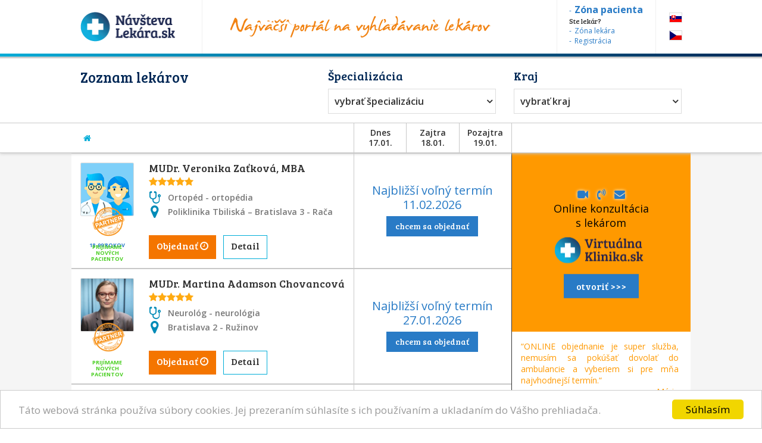

--- FILE ---
content_type: text/html; charset=utf-8
request_url: https://www.navstevalekara.sk/lekari.html
body_size: 11146
content:
<!DOCTYPE html>

<html id="theme-module" lang="sk-SK" dir="ltr" prefix="og: http://ogp.me/ns#">
<head>
	<meta charset="utf-8">
	
	<title>Zoznam lekárov | </title>
	<meta name="keywords" content=", lekarka, doktorka, ambulancia, objednavanie, objednavky" />
	<meta name="description" content="Objednajte sa ONLINE! Zoznam lekárov  na portáli NávštevaLekára.sk" />
	<meta name="copyright" content="PROFILAND s.r.o." />
	<meta name="author" content="NávštevaLekára.sk" />
	<meta name="web_author" content="MaKiLe.net" />
	<meta name="generator" content="MKL.CMS" />
	<meta name="robots" content="index,follow">

			<meta property="og:title" content="Zoznam lekárov | ">
		<meta property="og:site_name" content="NávštevaLekára.sk">
		<meta property="og:url" content="https://www.navstevalekara.sk/lekari.html">
		<meta property="og:description" content="Objednajte sa ONLINE! Zoznam lekárov  na portáli NávštevaLekára.sk">
		<meta property="og:image" content="https://www.navstevalekara.sk/page/img/og-logo.png">
		<meta property="og:type" content="website">
	
	<meta name="viewport" content="width=device-width,initial-scale=1,maximum-scale=1,user-scalable=no" />
		<link rel="shortcut icon" href="/page/favicon/favicon.ico" />
	<link rel="apple-touch-icon" sizes="180x180" href="/page/favicon/apple-touch-icon.png">
	<link rel="icon" type="image/png" sizes="32x32" href="/page/favicon/favicon-32x32.png">
	<link rel="icon" type="image/png" sizes="16x16" href="/page/favicon/favicon-16x16.png">
	<link rel="manifest" href="/page/favicon/site.webmanifest">
	<link rel="mask-icon" href="/page/favicon/safari-pinned-tab.svg" color="#5bbad5">
	<meta name="apple-mobile-web-app-title" content="NavstevaLakara.sk">
	<meta name="application-name" content="NavstevaLakara.sk">
	<meta name="msapplication-TileColor" content="#ffffff">
	<meta name="theme-color" content="#ffffff">

	<link rel="stylesheet" type="text/css" href="/page/themes/style.css.php?theme=module&s=210602">
	<link rel="stylesheet" type="text/css" href="/page/themes/print.css?s=210602" media="print">
	<link rel="canonical" href="https://www.navstevalekara.sk/lekari.html">
	
	<script type="text/javascript">
		var URL_ROOT = "";
		var AC_FL_RunContent = 0;
	</script>
	<script type="text/javascript" src="/mkl-cms/js/mkl.tools.js?s=210602"></script>
	<script type="text/javascript" src="/page/js/jquery.js"></script>
	<script type="text/javascript" src="/page/js/selectize.js"></script>
	<!-- <script type="text/javascript" src="/page/js/swfobject.js"></script> -->
	<script type="text/javascript" src="/page/js/jquery.page.js"></script>
	<script type="text/javascript" src="/page/js/jquery.fancybox.js"></script>
	<script type="text/javascript" src="/page/js/page.js?s=210602"></script>
	<script type="text/javascript" src="/page/modules/forms/script.js"></script>
	<script type="text/javascript" src="/page/modules/ratings/script.js"></script>
	<script type="text/javascript" src="/page/modules/search/script.js"></script>
<script type="text/javascript">
		
	</script>
	<!-- Begin Cookie Consent plugin by Silktide - http://silktide.com/cookieconsent -->
	<script type="text/javascript">
		window.cookieconsent_options = {"message":"Táto webová stránka používa súbory cookies. Jej prezeraním súhlasíte s ich používaním a ukladaním do Vášho prehliadača.","dismiss":"Súhlasím","learnMore":"","link":null,"theme":"light-bottom"};
	</script>
	<script type="text/javascript" src="//cdnjs.cloudflare.com/ajax/libs/cookieconsent2/1.0.9/cookieconsent.min.js"></script>
	<!-- End Cookie Consent plugin -->

	<script data-ad-client="ca-pub-2273116890012021" async src="https://pagead2.googlesyndication.com/pagead/js/adsbygoogle.js"></script>
	<!-- Global site tag (gtag.js) - Google Ads: 974628372 -->
	<script async src="https://www.googletagmanager.com/gtag/js?id=AW-974628372"></script>
	<script data-cookie-consent="targeting">
		window.dataLayer = window.dataLayer || [];
		function gtag(){dataLayer.push(arguments);}
		gtag('js', new Date());
		gtag('config', 'AW-974628372');
	</script>
	<!-- Google Tag Manager -->
	<script data-cookie-consent="tracking">
		(function(w,d,s,l,i){
			w[l]=w[l]||[];
			w[l].push({'gtm.start':new Date().getTime(),event:'gtm.js'});
			var f=d.getElementsByTagName(s)[0],j=d.createElement(s),dl=l!='dataLayer'?'&l='+l:'';
			j.async=true;j.src='https://www.googletagmanager.com/gtm.js?id='+i+dl;f.parentNode.insertBefore(j,f);
		})(window,document,'script','dataLayer','GTM-5W8PPSB');
	</script>
	<!-- End Google Tag Manager -->

</head>
<body class="page-module module-doctors">
<div id="fb-root"></div>
<script>
	(function(d, s, id) {
		var js, fjs = d.getElementsByTagName(s)[0];
		if (d.getElementById(id)) return;
		js = d.createElement(s); js.id = id;
		js.src = "//connect.facebook.net/sk_SK/sdk.js#xfbml=1&version=v2.3&appId=505401166198675";
		fjs.parentNode.insertBefore(js, fjs);
	}(document, 'script', 'facebook-jssdk'));
</script>

<!-- Google Tag Manager (noscript) -->
<noscript><iframe src="https://www.googletagmanager.com/ns.html?id=GTM-5W8PPSB" height="0" width="0" style="display:none;visibility:hidden"></iframe></noscript>
<!-- End Google Tag Manager (noscript) -->

<aside id="banners-ptop"></aside>
<header>
	<div class="wrap">
		<a href="/" class="logo"><img src="/page/img/logo-header.png" title="NávštevaLekára.sk" alt="NávštevaLekára.sk" class="png" /></a>
		<img src="/page/img/img-header.png" class="top-portal" alt="Najväčší portál na vyhľadávanie lekárov">
		<aside class="zone">
			<a href="https://moja.navstevalekara.sk" target="_blank"><strong>Zóna pacienta</strong></a>
			Ste lekár?			<a href="https://lekar.navstevalekara.sk" target="_blank">Zóna lekára</a>
			<a href="/pre-lekarov/objednavanie-pacientov.html">Registrácia</a>
		</aside>
		<ul class="flags">			<li><a href="https://www.navstevalekara.sk" class="flag-icon flag-icon-background flag-icon-sk">SK</a></li>
			<li><a href="https://www.navstevalekare.cz" target="_blank" class="flag-icon flag-icon-background flag-icon-cz">CZ</a></li>
		</ul>
	</div>
</header>
	<aside class="header-filter-top">
		<div class="wrap filter-box">
						<h1>Zoznam lekárov</h1>
						<div class="align-right">
				<h2>Špecializácia</h2>
				<ul id="specialization" class="filter-spec css-dropdown">
		<li class="init"><a href="/lekari.html">vybrať špecializáciu</a></li>
		<li class="selected"><a href="/lekari.html">vybrať špecializáciu</a></li>
	<li class=""><a href="/lekari/akupunktura-s11011.html">Akupunktúra</a></li><li class=""><a href="/lekari/alergolog-imunolog-s11009.html">Alergológ - imunológ</a></li><li class=""><a href="/lekari/algeziologia-s11084.html">Algeziológia</a></li><li class=""><a href="/lekari/alternativna-medicina-s11012.html">Alternatívna medicína</a></li><li class=""><a href="/lekari/anesteziologia-a-resuscitacia-s11056.html">Anestéziológia a resuscitácia</a></li><li class=""><a href="/lekari/cievna-ambulancia-angiologia-s11075.html">Cievna ambulancia - angiológia</a></li><li class=""><a href="/lekari/ct-pocitacova-tomografia-s11082.html">CT - Počítačová tomografia</a></li><li class=""><a href="/lekari/dentalna-hygiena-s11072.html">Dentálna hygiena</a></li><li class=""><a href="/lekari/diabetolog-diabetologia-s11010.html">Diabetológ - diabetológia</a></li><li class=""><a href="/lekari/endokrinolog-s11059.html">Endokrinológ</a></li><li class=""><a href="/lekari/gastroenterolog-gastroenterologia-s11054.html">Gastroenterológ - gastroenterológia</a></li><li class=""><a href="/lekari/genetika-klinicky-genetik-s11069.html">Genetika - klinický genetik</a></li><li class=""><a href="/lekari/geriater-geriatria-s11062.html">Geriater - geriatria</a></li><li class=""><a href="/lekari/gynekolog-gynekologia-s11003.html">Gynekológ - gynekológia</a></li><li class=""><a href="/lekari/hematolog-a-transfuziolog-s11055.html">Hematológ a Transfuziológ</a></li><li class=""><a href="/lekari/hepatolog-hepatologia-s11088.html">Hepatológ - Hepatológia</a></li><li class=""><a href="/lekari/homeopat-homeopatia-s11019.html">Homeopat - homeopatia</a></li><li class=""><a href="/lekari/chirurg-chirurgia-s11014.html">Chirurg - chirurgia</a></li><li class=""><a href="/lekari/infektologia-cestovna-medicina-ockovanie-s11060.html">Infektológia, cestovná medicína, očkovanie</a></li><li class=""><a href="/lekari/interna-ambulancia-internista-s11022.html">Interná ambulancia, internista</a></li><li class=""><a href="/lekari/kardiolog-kardiologia-s11053.html">Kardiológ - kardiológia</a></li><li class=""><a href="/lekari/klinicka-farmakologia-s11071.html">Klinická farmakológia</a></li><li class=""><a href="/lekari/kozny-lekar-dermatovenerolog-dermatolog-s11006.html">Kožný lekár, dermatovenerológ, dermatológ</a></li><li class=""><a href="/lekari/logoped-logopedia-s11045.html">Logopéd, Logopédia</a></li><li class=""><a href="/lekari/mamografia-s11076.html">Mamografia</a></li><li class=""><a href="/lekari/nefrolog-nefrologia-s11074.html">Nefrológ - nefrológia</a></li><li class=""><a href="/lekari/neurochirurg-s11066.html">Neurochirurg</a></li><li class=""><a href="/lekari/neurolog-neurologia-s11016.html">Neurológ - neurológia</a></li><li class=""><a href="/lekari/ocny-lekar-oftalmologia-s11005.html">Očný lekár - oftalmológia</a></li><li class=""><a href="/lekari/onkolog-onkologia-s11058.html">Onkológ - onkológia</a></li><li class=""><a href="/lekari/orl-usne-nosne-krcne-s11007.html">ORL - ušné, nosné, krčné</a></li><li class=""><a href="/lekari/ortoped-ortopedia-s11015.html">Ortopéd - ortopédia</a></li><li class=""><a href="/lekari/pediatria-s11077.html">Pediatria</a></li><li class=""><a href="/lekari/plasticka-chirurgia-s11064.html">Plastická chirurgia</a></li><li class=""><a href="/lekari/plucna-ambulancia-s11018.html">Pľúcna ambulancia</a></li><li class=""><a href="/lekari/pracovne-lekarstvo-s11078.html">Pracovné lekárstvo</a></li><li class=""><a href="/lekari/proktolog-proktologia-s11086.html">Proktológ - proktológia</a></li><li class=""><a href="/lekari/psychiater-psychiatria-s11017.html">Psychiater - psychiatria</a></li><li class=""><a href="/lekari/psycholog-s11008.html">Psychológ</a></li><li class=""><a href="/lekari/psycholog-dopravny-psycholog-s11073.html">Psychológ - Dopravný psychológ</a></li><li class=""><a href="/lekari/rehabilitacia-fyzioterapia-s11047.html">Rehabilitácia, Fyzioterapia</a></li><li class=""><a href="/lekari/reprodukcna-medicina-s11048.html">Reprodukčná medicína</a></li><li class=""><a href="/lekari/reumatolog-s11021.html">Reumatológ</a></li><li class=""><a href="/lekari/sexuolog-sexuologia-s11068.html">Sexuológ - sexuológia</a></li><li class=""><a href="/lekari/stomatochirurg-dentoalveolarna-chirurgia-s11070.html">Stomatochirurg - dentoalveolárna chirurgia</a></li><li class=""><a href="/lekari/stomatologia-zubna-ambulancia-zubar-s11004.html">Stomatológia - zubná ambulancia, zubár</a></li><li class=""><a href="/lekari/sportovy-lekar-telovychovny-lekar-s11081.html">Športový lekár - Telovýchovný lekár</a></li><li class=""><a href="/lekari/traumatolog-s11051.html">Traumatológ</a></li><li class=""><a href="/lekari/ultrazvuk-sonografia-rtg-s11065.html">Ultrazvuk, Sonografia, RTG</a></li><li class=""><a href="/lekari/urolog-urologia-s11020.html">Urológ - urológia</a></li><li class=""><a href="/lekari/vseobecny-lekar-pre-deti-a-dorast-pediater-s11002.html">Všeobecný lekár pre deti a dorast - Pediater</a></li><li class=""><a href="/lekari/vseobecny-lekar-pre-dospelych-s11001.html">Všeobecný lekár pre dospelých</a></li><li class=""><a href="/lekari/zubne-strojceky-celustny-ortoped-ortodontista-s11080.html">Zubné strojčeky - Čeľustný ortopéd, Ortodontista</a></li></ul>
				<select id="specialization" name="specialization" class="filter-spec"><option value="/lekari.html">vybrať špecializáciu</option><option value="/lekari/akupunktura-s11011.html">Akupunktúra</option><option value="/lekari/alergolog-imunolog-s11009.html">Alergológ - imunológ</option><option value="/lekari/algeziologia-s11084.html">Algeziológia</option><option value="/lekari/alternativna-medicina-s11012.html">Alternatívna medicína</option><option value="/lekari/anesteziologia-a-resuscitacia-s11056.html">Anestéziológia a resuscitácia</option><option value="/lekari/cievna-ambulancia-angiologia-s11075.html">Cievna ambulancia - angiológia</option><option value="/lekari/ct-pocitacova-tomografia-s11082.html">CT - Počítačová tomografia</option><option value="/lekari/dentalna-hygiena-s11072.html">Dentálna hygiena</option><option value="/lekari/diabetolog-diabetologia-s11010.html">Diabetológ - diabetológia</option><option value="/lekari/endokrinolog-s11059.html">Endokrinológ</option><option value="/lekari/gastroenterolog-gastroenterologia-s11054.html">Gastroenterológ - gastroenterológia</option><option value="/lekari/genetika-klinicky-genetik-s11069.html">Genetika - klinický genetik</option><option value="/lekari/geriater-geriatria-s11062.html">Geriater - geriatria</option><option value="/lekari/gynekolog-gynekologia-s11003.html">Gynekológ - gynekológia</option><option value="/lekari/hematolog-a-transfuziolog-s11055.html">Hematológ a Transfuziológ</option><option value="/lekari/hepatolog-hepatologia-s11088.html">Hepatológ - Hepatológia</option><option value="/lekari/homeopat-homeopatia-s11019.html">Homeopat - homeopatia</option><option value="/lekari/chirurg-chirurgia-s11014.html">Chirurg - chirurgia</option><option value="/lekari/infektologia-cestovna-medicina-ockovanie-s11060.html">Infektológia, cestovná medicína, očkovanie</option><option value="/lekari/interna-ambulancia-internista-s11022.html">Interná ambulancia, internista</option><option value="/lekari/kardiolog-kardiologia-s11053.html">Kardiológ - kardiológia</option><option value="/lekari/klinicka-farmakologia-s11071.html">Klinická farmakológia</option><option value="/lekari/kozny-lekar-dermatovenerolog-dermatolog-s11006.html">Kožný lekár, dermatovenerológ, dermatológ</option><option value="/lekari/logoped-logopedia-s11045.html">Logopéd, Logopédia</option><option value="/lekari/mamografia-s11076.html">Mamografia</option><option value="/lekari/nefrolog-nefrologia-s11074.html">Nefrológ - nefrológia</option><option value="/lekari/neurochirurg-s11066.html">Neurochirurg</option><option value="/lekari/neurolog-neurologia-s11016.html">Neurológ - neurológia</option><option value="/lekari/ocny-lekar-oftalmologia-s11005.html">Očný lekár - oftalmológia</option><option value="/lekari/onkolog-onkologia-s11058.html">Onkológ - onkológia</option><option value="/lekari/orl-usne-nosne-krcne-s11007.html">ORL - ušné, nosné, krčné</option><option value="/lekari/ortoped-ortopedia-s11015.html">Ortopéd - ortopédia</option><option value="/lekari/pediatria-s11077.html">Pediatria</option><option value="/lekari/plasticka-chirurgia-s11064.html">Plastická chirurgia</option><option value="/lekari/plucna-ambulancia-s11018.html">Pľúcna ambulancia</option><option value="/lekari/pracovne-lekarstvo-s11078.html">Pracovné lekárstvo</option><option value="/lekari/proktolog-proktologia-s11086.html">Proktológ - proktológia</option><option value="/lekari/psychiater-psychiatria-s11017.html">Psychiater - psychiatria</option><option value="/lekari/psycholog-s11008.html">Psychológ</option><option value="/lekari/psycholog-dopravny-psycholog-s11073.html">Psychológ - Dopravný psychológ</option><option value="/lekari/rehabilitacia-fyzioterapia-s11047.html">Rehabilitácia, Fyzioterapia</option><option value="/lekari/reprodukcna-medicina-s11048.html">Reprodukčná medicína</option><option value="/lekari/reumatolog-s11021.html">Reumatológ</option><option value="/lekari/sexuolog-sexuologia-s11068.html">Sexuológ - sexuológia</option><option value="/lekari/stomatochirurg-dentoalveolarna-chirurgia-s11070.html">Stomatochirurg - dentoalveolárna chirurgia</option><option value="/lekari/stomatologia-zubna-ambulancia-zubar-s11004.html">Stomatológia - zubná ambulancia, zubár</option><option value="/lekari/sportovy-lekar-telovychovny-lekar-s11081.html">Športový lekár - Telovýchovný lekár</option><option value="/lekari/traumatolog-s11051.html">Traumatológ</option><option value="/lekari/ultrazvuk-sonografia-rtg-s11065.html">Ultrazvuk, Sonografia, RTG</option><option value="/lekari/urolog-urologia-s11020.html">Urológ - urológia</option><option value="/lekari/vseobecny-lekar-pre-deti-a-dorast-pediater-s11002.html">Všeobecný lekár pre deti a dorast - Pediater</option><option value="/lekari/vseobecny-lekar-pre-dospelych-s11001.html">Všeobecný lekár pre dospelých</option><option value="/lekari/zubne-strojceky-celustny-ortoped-ortodontista-s11080.html">Zubné strojčeky - Čeľustný ortopéd, Ortodontista</option></select>
			</div>
			<div class="align-left">
				<h2>Kraj</h2>
				<ul id="location" class="filter-loc-sel css-dropdown">
		<li class="init"><a href="javascript:;">vybrať kraj</a></li>
		<li class="selected"><a href="/lekari.html">vybrať kraj</a></li>
	<li><a href="/lekari/bratislavsky-kraj-k300/bratislava-o500,501,502,503,504.html">Bratislava</a></li><li><a href="/lekari/kosicky-kraj-k307/kosice-o569,570,571,572.html">Košice</a></li><li><a href="/lekari/banskobystricky-kraj-k305.html">Banskobystrický kraj</a></li><li><a href="/lekari/bratislavsky-kraj-k300.html">Bratislavský kraj</a></li><li><a href="/lekari/kosicky-kraj-k307.html">Košický kraj</a></li><li><a href="/lekari/nitriansky-kraj-k302.html">Nitriansky kraj</a></li><li><a href="/lekari/presovsky-kraj-k306.html">Prešovský kraj</a></li><li><a href="/lekari/trenciansky-kraj-k303.html">Trenčiansky kraj</a></li><li><a href="/lekari/trnavsky-kraj-k301.html">Trnavský kraj</a></li><li><a href="/lekari/zilinsky-kraj-k304.html">Žilinský kraj</a></li></ul>
				<select id="location" name="location" class="filter-loc-sel"><option value="/lekari.html">vybrať kraj</option><option value="/lekari/bratislavsky-kraj-k300/bratislava-o500,501,502,503,504.html">Bratislava</option><option value="/lekari/kosicky-kraj-k307/kosice-o569,570,571,572.html">Košice</option><option value="/lekari/banskobystricky-kraj-k305.html">Banskobystrický kraj</option><option value="/lekari/bratislavsky-kraj-k300.html">Bratislavský kraj</option><option value="/lekari/kosicky-kraj-k307.html">Košický kraj</option><option value="/lekari/nitriansky-kraj-k302.html">Nitriansky kraj</option><option value="/lekari/presovsky-kraj-k306.html">Prešovský kraj</option><option value="/lekari/trenciansky-kraj-k303.html">Trenčiansky kraj</option><option value="/lekari/trnavsky-kraj-k301.html">Trnavský kraj</option><option value="/lekari/zilinsky-kraj-k304.html">Žilinský kraj</option></select>
			</div>
			<div class="clear" style="width:100%"><a href="https://www.virtualnaklinika.sk" target="_blank" id="VKbanner" class="VK4filter" rel="nofollow"><span>
					<i class="fa fa-video-camera"></i> &nbsp; <i class="fa fa-volume-control-phone "></i> &nbsp; <i class="fa fa-envelope"></i> &nbsp;
					Online konzultácia s&nbsp;lekárom<br>
					<img src="https://www.virtualnaklinika.sk/page/img/logo-header.png" alt="VirtuálnaKlinika.sk">
					<span class="button button-blue">otvoriť >>></span>
				</span></a></div>
		</div>
	</aside>
	<aside class="header-list-header">
		<div class="wrap">
						<ul class="active-category"><li><a href="/" title="Hlavná stránka"><i class="fa fa-home"></i></a></li></ul>
						<div class="calendar-days">
				<div class="day">Dnes<br>17.01.</div>
				<div class="day">Zajtra<br>18.01.</div>
				<div class="day">Pozajtra<br>19.01.</div>
			</div>
			<div class="list-order">
			</div>
		</div>
	</aside>
<section id="page">
	<div class="wrap">
		<div id="content"><div class="page-content doctors"><script type="text/javascript">
	function load_doctor_oh(id) {
		$("#did"+id+" .oh").html('načítavam termíny . . .');
		$.ajax({
			type: "POST",
			url: "/page/modules/doctors/order.php",
			data: "t=wl&dc="+id+"&w="+0,
			dataType: "html",
			cache: false,
			success: function(ret) {
				$("#did"+id+" .oh").html(ret);
			}
		});
	}
</script>
<div class="doctors-list">
	<div class="clear"><a href="https://www.virtualnaklinika.sk" target="_blank" id="VKbanner" class="VK4list"><span>
			<i class="fa fa-video-camera"></i> &nbsp; <i class="fa fa-volume-control-phone "></i> &nbsp; <i class="fa fa-envelope"></i> &nbsp;
			Online konzultácia s&nbsp;lekárom<br>
			<img src="https://www.virtualnaklinika.sk/page/img/logo-header.png" alt="VirtuálnaKlinika.sk">
			<span class="button button-blue">otvoriť >>></span>
		</span></a></div>
<article id="did29009" itemprop="Person" itemscope itemtype="http://schema.org/Person" class="item has-orders">
	<a href="/lekari/ortoped-ortopedia-s11015/bratislavsky-kraj-k300/bratislava-3-o502/raca-m1005/mudr-veronika-zatkova-mba-d29009.html" rel="nofollow" target="_blank"><img itemprop="image" src="/page/img/img-profile-list.png" alt="Obrázok : MUDr. Veronika Zaťková, MBA" class="image" width="90" height="90" border="0" /></a>
		<span class="for_age">18-99 rokov</span><span class="np">PRIJÍMAME NOVÝCH PACIENTOV</span>	<h3 itemprop="name"><a href="/lekari/ortoped-ortopedia-s11015/bratislavsky-kraj-k300/bratislava-3-o502/raca-m1005/mudr-veronika-zatkova-mba-d29009.html" itemprop="url" target="_blank">MUDr. Veronika Zaťková, MBA</a></h3>
	<div class="rating-box"><i class="fa fa-star"></i><i class="fa fa-star"></i><i class="fa fa-star"></i><i class="fa fa-star"></i><i class="fa fa-star"></i><span class="count"> / 29</span></div>	<div class="specialization"><i class="fa fa-stethoscope"></i> Ortopéd - ortopédia</div>
	<div itemprop="address" class="address"><i class="fa fa-map-marker"></i> <span itemprop="addressLocality" style="font-size:14px">Poliklinika Tbiliská &ndash; Bratislava 3 - Rača</span></div>
	
	<a href="/lekari/ortoped-ortopedia-s11015/bratislavsky-kraj-k300/bratislava-3-o502/raca-m1005/mudr-veronika-zatkova-mba-d29009.html#order" rel="nofollow" class="button button-orange">Objednať <i class="fa fa-clock-o"></i></a> &nbsp;		<a href="/lekari/ortoped-ortopedia-s11015/bratislavsky-kraj-k300/bratislava-3-o502/raca-m1005/mudr-veronika-zatkova-mba-d29009.html" target="_blank" rel="nofollow" class="button">Detail</a>	<div class="rubber"></div>			<div class="oh"><div class="order-allowed">Môžete sa<br>objednať on-line</div></div>
	</article><script>
		$(document).ready(function(){
			setTimeout( function() {
				load_doctor_oh(29009);
			} , 0 );
		});
	</script><div class="separator"></div><article id="did28742" itemprop="Person" itemscope itemtype="http://schema.org/Person" class="item has-orders">
	<a href="/lekari/neurolog-neurologia-s11016/bratislavsky-kraj-k300/bratislava-2-o501/ruzinov-m1002/mudr-martina-adamson-chovancova-d28742.html" rel="nofollow" target="_blank"><img itemprop="image" src="preview/708def98856c6b7d486b446a5d547ade047cb004.jpg?w=200&amp;h=200" alt="Obrázok : MUDr. Martina Adamson Chovancová" class="image" width="90" height="90" border="0" /></a>
		<span class="np">PRIJÍMAME NOVÝCH PACIENTOV</span>	<h3 itemprop="name"><a href="/lekari/neurolog-neurologia-s11016/bratislavsky-kraj-k300/bratislava-2-o501/ruzinov-m1002/mudr-martina-adamson-chovancova-d28742.html" itemprop="url" target="_blank">MUDr. Martina Adamson Chovancová</a></h3>
	<div class="rating-box"><i class="fa fa-star"></i><i class="fa fa-star"></i><i class="fa fa-star"></i><i class="fa fa-star"></i><i class="fa fa-star"></i><span class="count"> / 48</span></div>	<div class="specialization"><i class="fa fa-stethoscope"></i> Neurológ - neurológia</div>
	<div itemprop="address" class="address"><i class="fa fa-map-marker"></i> <span itemprop="addressLocality" style="font-size:14px">Bratislava 2 - Ružinov</span></div>
	
	<a href="/lekari/neurolog-neurologia-s11016/bratislavsky-kraj-k300/bratislava-2-o501/ruzinov-m1002/mudr-martina-adamson-chovancova-d28742.html#order" rel="nofollow" class="button button-orange">Objednať <i class="fa fa-clock-o"></i></a> &nbsp;		<a href="/lekari/neurolog-neurologia-s11016/bratislavsky-kraj-k300/bratislava-2-o501/ruzinov-m1002/mudr-martina-adamson-chovancova-d28742.html" target="_blank" rel="nofollow" class="button">Detail</a>	<div class="rubber"></div>			<div class="oh"><div class="order-allowed">Môžete sa<br>objednať on-line</div></div>
	</article><script>
		$(document).ready(function(){
			setTimeout( function() {
				load_doctor_oh(28742);
			} , 200 );
		});
	</script><div class="separator"></div><article id="did29105" itemprop="Person" itemscope itemtype="http://schema.org/Person" class="item has-orders">
	<a href="/lekari/kozny-lekar-dermatovenerolog-dermatolog-s11006/bratislavsky-kraj-k300/bratislava-1-o500/stare-mesto-m1000/mudr-lucia-pastyrikova-detska-kozna-ambulancia-7-18-rokov-d29105.html" rel="nofollow" target="_blank"><img itemprop="image" src="/page/img/img-profile-list.png" alt="Obrázok : MUDr. Lucia Pastyriková - Detská kožná ambulancia 7-18 rokov" class="image" width="90" height="90" border="0" /></a>
		<span class="for_age">7-18 rokov</span><span class="np">PRIJÍMAME NOVÝCH PACIENTOV</span>	<h3 itemprop="name"><a href="/lekari/kozny-lekar-dermatovenerolog-dermatolog-s11006/bratislavsky-kraj-k300/bratislava-1-o500/stare-mesto-m1000/mudr-lucia-pastyrikova-detska-kozna-ambulancia-7-18-rokov-d29105.html" itemprop="url" target="_blank">MUDr. Lucia Pastyriková - Detská kožná ambulancia 7-18 rokov</a></h3>
	<div class="rating-box"><i class="fa fa-star"></i><i class="fa fa-star"></i><i class="fa fa-star"></i><i class="fa fa-star"></i><i class="fa fa-star"></i><span class="count"> / 0</span></div>	<div class="specialization"><i class="fa fa-stethoscope"></i> Kožný lekár, dermatovenerológ, dermatológ</div>
	<div itemprop="address" class="address"><i class="fa fa-map-marker"></i> <span itemprop="addressLocality" style="font-size:14px">Bratislava 1 - Staré Mesto</span></div>
	
	<a href="/lekari/kozny-lekar-dermatovenerolog-dermatolog-s11006/bratislavsky-kraj-k300/bratislava-1-o500/stare-mesto-m1000/mudr-lucia-pastyrikova-detska-kozna-ambulancia-7-18-rokov-d29105.html#order" rel="nofollow" class="button button-orange">Objednať <i class="fa fa-clock-o"></i></a> &nbsp;		<a href="/lekari/kozny-lekar-dermatovenerolog-dermatolog-s11006/bratislavsky-kraj-k300/bratislava-1-o500/stare-mesto-m1000/mudr-lucia-pastyrikova-detska-kozna-ambulancia-7-18-rokov-d29105.html" target="_blank" rel="nofollow" class="button">Detail</a>	<div class="rubber"></div>			<div class="oh"><div class="order-allowed">Môžete sa<br>objednať on-line</div></div>
	</article><script>
		$(document).ready(function(){
			setTimeout( function() {
				load_doctor_oh(29105);
			} , 400 );
		});
	</script><div class="separator"></div><article id="did28534" itemprop="Person" itemscope itemtype="http://schema.org/Person" class="item has-orders">
	<a href="/lekari/traumatolog-s11051/bratislavsky-kraj-k300/bratislava-2-o501/ruzinov-m1002/mudr-jan-berec-mph-d28534.html" rel="nofollow" target="_blank"><img itemprop="image" src="/page/img/img-profile-list.png" alt="Obrázok : MUDr. Ján Berec MPH" class="image" width="90" height="90" border="0" /></a>
		<span class="np">PRIJÍMAME NOVÝCH PACIENTOV</span>	<h3 itemprop="name"><a href="/lekari/traumatolog-s11051/bratislavsky-kraj-k300/bratislava-2-o501/ruzinov-m1002/mudr-jan-berec-mph-d28534.html" itemprop="url" target="_blank">MUDr. Ján Berec MPH</a></h3>
	<div class="rating-box"><i class="fa fa-star"></i><i class="fa fa-star"></i><i class="fa fa-star"></i><i class="fa fa-star"></i><i class="fa fa-star"></i><span class="count"> / 7</span></div>	<div class="specialization"><i class="fa fa-stethoscope"></i> Traumatológ</div>
	<div itemprop="address" class="address"><i class="fa fa-map-marker"></i> <span itemprop="addressLocality" style="font-size:14px">Bratislava 2 - Ružinov</span></div>
	
	<a href="/lekari/traumatolog-s11051/bratislavsky-kraj-k300/bratislava-2-o501/ruzinov-m1002/mudr-jan-berec-mph-d28534.html#order" rel="nofollow" class="button button-orange">Objednať <i class="fa fa-clock-o"></i></a> &nbsp;		<a href="/lekari/traumatolog-s11051/bratislavsky-kraj-k300/bratislava-2-o501/ruzinov-m1002/mudr-jan-berec-mph-d28534.html" target="_blank" rel="nofollow" class="button">Detail</a>	<div class="rubber"></div>			<div class="oh"><div class="order-allowed">Môžete sa<br>objednať on-line</div></div>
	</article><script>
		$(document).ready(function(){
			setTimeout( function() {
				load_doctor_oh(28534);
			} , 600 );
		});
	</script><div class="separator"></div><article id="did29104" itemprop="Person" itemscope itemtype="http://schema.org/Person" class="item has-orders">
	<a href="/lekari/kozny-lekar-dermatovenerolog-dermatolog-s11006/bratislavsky-kraj-k300/bratislava-1-o500/stare-mesto-m1000/mudr-michaela-farkasova-detska-kozna-ambulancia-d29104.html" rel="nofollow" target="_blank"><img itemprop="image" src="/page/img/img-profile-list.png" alt="Obrázok : MUDr. Michaela Farkašová - Detská kožná ambulancia" class="image" width="90" height="90" border="0" /></a>
		<span class="for_age">0-18 rokov</span><span class="np">PRIJÍMAME NOVÝCH PACIENTOV</span>	<h3 itemprop="name"><a href="/lekari/kozny-lekar-dermatovenerolog-dermatolog-s11006/bratislavsky-kraj-k300/bratislava-1-o500/stare-mesto-m1000/mudr-michaela-farkasova-detska-kozna-ambulancia-d29104.html" itemprop="url" target="_blank">MUDr. Michaela Farkašová - Detská kožná ambulancia</a></h3>
	<div class="rating-box"><i class="fa fa-star"></i><i class="fa fa-star"></i><i class="fa fa-star"></i><i class="fa fa-star"></i><i class="fa fa-star"></i><span class="count"> / 7</span></div>	<div class="specialization"><i class="fa fa-stethoscope"></i> Kožný lekár, dermatovenerológ, dermatológ</div>
	<div itemprop="address" class="address"><i class="fa fa-map-marker"></i> <span itemprop="addressLocality" style="font-size:14px">Bratislava 1 - Staré Mesto</span></div>
	
	<a href="/lekari/kozny-lekar-dermatovenerolog-dermatolog-s11006/bratislavsky-kraj-k300/bratislava-1-o500/stare-mesto-m1000/mudr-michaela-farkasova-detska-kozna-ambulancia-d29104.html#order" rel="nofollow" class="button button-orange">Objednať <i class="fa fa-clock-o"></i></a> &nbsp;		<a href="/lekari/kozny-lekar-dermatovenerolog-dermatolog-s11006/bratislavsky-kraj-k300/bratislava-1-o500/stare-mesto-m1000/mudr-michaela-farkasova-detska-kozna-ambulancia-d29104.html" target="_blank" rel="nofollow" class="button">Detail</a>	<div class="rubber"></div>			<div class="oh"><div class="order-allowed">Môžete sa<br>objednať on-line</div></div>
	</article><script>
		$(document).ready(function(){
			setTimeout( function() {
				load_doctor_oh(29104);
			} , 800 );
		});
	</script><div class="separator"></div><article id="did27361" itemprop="Person" itemscope itemtype="http://schema.org/Person" class="item has-orders">
	<a href="/lekari/stomatologia-zubna-ambulancia-zubar-s11004/bratislavsky-kraj-k300/bratislava-2-o501/ruzinov-m1002/mudr-nada-galova-freshdent-d27361.html" rel="nofollow" target="_blank"><img itemprop="image" src="preview/6b7847e3dcab1cccd3507e8cb7c8638384b16cdc.jpeg?w=200&amp;h=200" alt="Obrázok : MUDr. Naďa Galová freshDENT" class="image" width="90" height="90" border="0" /></a>
		<span class="np">PRIJÍMAME NOVÝCH PACIENTOV</span>	<h3 itemprop="name"><a href="/lekari/stomatologia-zubna-ambulancia-zubar-s11004/bratislavsky-kraj-k300/bratislava-2-o501/ruzinov-m1002/mudr-nada-galova-freshdent-d27361.html" itemprop="url" target="_blank">MUDr. Naďa Galová freshDENT</a></h3>
	<div class="rating-box"><i class="fa fa-star"></i><i class="fa fa-star"></i><i class="fa fa-star"></i><i class="fa fa-star"></i><i class="fa fa-star"></i><span class="count"> / 381</span></div>	<div class="specialization"><i class="fa fa-stethoscope"></i> Stomatológia - zubná ambulancia, zubár</div>
	<div itemprop="address" class="address"><i class="fa fa-map-marker"></i> <span itemprop="addressLocality" style="font-size:14px">Bratislava 2 - Ružinov</span></div>
	<div class="rate-text"><span>Recenzie: Veľmi precízná a emaptická pani doktorka aj sestrička. Fakt, super - ošetrenie prebehlo ako v dobrom sne :-)</span></div>
	<a href="/lekari/stomatologia-zubna-ambulancia-zubar-s11004/bratislavsky-kraj-k300/bratislava-2-o501/ruzinov-m1002/mudr-nada-galova-freshdent-d27361.html#order" rel="nofollow" class="button button-orange">Objednať <i class="fa fa-clock-o"></i></a> &nbsp;		<a href="/lekari/stomatologia-zubna-ambulancia-zubar-s11004/bratislavsky-kraj-k300/bratislava-2-o501/ruzinov-m1002/mudr-nada-galova-freshdent-d27361.html" target="_blank" rel="nofollow" class="button">Detail</a>	<div class="rubber"></div>			<div class="oh"><div class="order-allowed">Môžete sa<br>objednať on-line</div></div>
	</article><script>
		$(document).ready(function(){
			setTimeout( function() {
				load_doctor_oh(27361);
			} , 1000 );
		});
	</script><div class="separator"></div><article id="did28977" itemprop="Person" itemscope itemtype="http://schema.org/Person" class="item has-orders">
	<a href="/lekari/ortoped-ortopedia-s11015/bratislavsky-kraj-k300/bratislava-2-o501/ruzinov-m1002/mudr-ivana-kolek-d28977.html" rel="nofollow" target="_blank"><img itemprop="image" src="/page/img/img-profile-list.png" alt="Obrázok : MUDr. Ivana Kolek" class="image" width="90" height="90" border="0" /></a>
		<span class="for_age">3-99 rokov</span><span class="np">PRIJÍMAME NOVÝCH PACIENTOV</span>	<h3 itemprop="name"><a href="/lekari/ortoped-ortopedia-s11015/bratislavsky-kraj-k300/bratislava-2-o501/ruzinov-m1002/mudr-ivana-kolek-d28977.html" itemprop="url" target="_blank">MUDr. Ivana Kolek</a></h3>
	<div class="rating-box"><i class="fa fa-star"></i><i class="fa fa-star"></i><i class="fa fa-star"></i><i class="fa fa-star"></i><i class="fa fa-star"></i><span class="count"> / 32</span></div>	<div class="specialization"><i class="fa fa-stethoscope"></i> Ortopéd - ortopédia</div>
	<div itemprop="address" class="address"><i class="fa fa-map-marker"></i> <span itemprop="addressLocality" style="font-size:14px">Bratislava 2 - Ružinov</span></div>
	
	<a href="/lekari/ortoped-ortopedia-s11015/bratislavsky-kraj-k300/bratislava-2-o501/ruzinov-m1002/mudr-ivana-kolek-d28977.html#order" rel="nofollow" class="button button-orange">Objednať <i class="fa fa-clock-o"></i></a> &nbsp;		<a href="/lekari/ortoped-ortopedia-s11015/bratislavsky-kraj-k300/bratislava-2-o501/ruzinov-m1002/mudr-ivana-kolek-d28977.html" target="_blank" rel="nofollow" class="button">Detail</a>	<div class="rubber"></div>			<div class="oh"><div class="order-allowed">Môžete sa<br>objednať on-line</div></div>
	</article><script>
		$(document).ready(function(){
			setTimeout( function() {
				load_doctor_oh(28977);
			} , 1200 );
		});
	</script><div class="separator"></div><article id="did29015" itemprop="Person" itemscope itemtype="http://schema.org/Person" class="item has-orders">
	<a href="/lekari/ortoped-ortopedia-s11015/bratislavsky-kraj-k300/bratislava-3-o502/raca-m1005/mudr-viliam-laudon-d29015.html" rel="nofollow" target="_blank"><img itemprop="image" src="/page/img/img-profile-list.png" alt="Obrázok : MUDr. Viliam Laudon" class="image" width="90" height="90" border="0" /></a>
		<span class="for_age">18-99 rokov</span><span class="np">PRIJÍMAME NOVÝCH PACIENTOV</span>	<h3 itemprop="name"><a href="/lekari/ortoped-ortopedia-s11015/bratislavsky-kraj-k300/bratislava-3-o502/raca-m1005/mudr-viliam-laudon-d29015.html" itemprop="url" target="_blank">MUDr. Viliam Laudon</a></h3>
	<div class="rating-box"><i class="fa fa-star"></i><i class="fa fa-star"></i><i class="fa fa-star"></i><i class="fa fa-star"></i><i class="fa fa-star"></i><span class="count"> / 20</span></div>	<div class="specialization"><i class="fa fa-stethoscope"></i> Ortopéd - ortopédia</div>
	<div itemprop="address" class="address"><i class="fa fa-map-marker"></i> <span itemprop="addressLocality" style="font-size:14px">Poliklinika Tbiliská &ndash; Bratislava 3 - Rača</span></div>
	
	<a href="/lekari/ortoped-ortopedia-s11015/bratislavsky-kraj-k300/bratislava-3-o502/raca-m1005/mudr-viliam-laudon-d29015.html#order" rel="nofollow" class="button button-orange">Objednať <i class="fa fa-clock-o"></i></a> &nbsp;		<a href="/lekari/ortoped-ortopedia-s11015/bratislavsky-kraj-k300/bratislava-3-o502/raca-m1005/mudr-viliam-laudon-d29015.html" target="_blank" rel="nofollow" class="button">Detail</a>	<div class="rubber"></div>			<div class="oh"><div class="order-allowed">Môžete sa<br>objednať on-line</div></div>
	</article><script>
		$(document).ready(function(){
			setTimeout( function() {
				load_doctor_oh(29015);
			} , 1400 );
		});
	</script><div class="separator"></div><article id="did28883" itemprop="Person" itemscope itemtype="http://schema.org/Person" class="item has-orders">
	<a href="/lekari/ortoped-ortopedia-s11015/bratislavsky-kraj-k300/bratislava-2-o501/ruzinov-m1002/mudr-martin-kordos-d28883.html" rel="nofollow" target="_blank"><img itemprop="image" src="preview/76d3c55185ca965db57a184d3cf4356deeab7500.jpg?w=200&amp;h=200" alt="Obrázok : MUDr. Martin Kordoš" class="image" width="90" height="90" border="0" /></a>
		<span class="np">PRIJÍMAME NOVÝCH PACIENTOV</span>	<h3 itemprop="name"><a href="/lekari/ortoped-ortopedia-s11015/bratislavsky-kraj-k300/bratislava-2-o501/ruzinov-m1002/mudr-martin-kordos-d28883.html" itemprop="url" target="_blank">MUDr. Martin Kordoš</a></h3>
	<div class="rating-box"><i class="fa fa-star"></i><i class="fa fa-star"></i><i class="fa fa-star"></i><i class="fa fa-star"></i><i class="fa fa-star"></i><span class="count"> / 12</span></div>	<div class="specialization"><i class="fa fa-stethoscope"></i> Ortopéd - ortopédia</div>
	<div itemprop="address" class="address"><i class="fa fa-map-marker"></i> <span itemprop="addressLocality" style="font-size:14px">Bratislava 2 - Ružinov</span></div>
	
	<a href="/lekari/ortoped-ortopedia-s11015/bratislavsky-kraj-k300/bratislava-2-o501/ruzinov-m1002/mudr-martin-kordos-d28883.html#order" rel="nofollow" class="button button-orange">Objednať <i class="fa fa-clock-o"></i></a> &nbsp;		<a href="/lekari/ortoped-ortopedia-s11015/bratislavsky-kraj-k300/bratislava-2-o501/ruzinov-m1002/mudr-martin-kordos-d28883.html" target="_blank" rel="nofollow" class="button">Detail</a>	<div class="rubber"></div>			<div class="oh"><div class="order-allowed">Môžete sa<br>objednať on-line</div></div>
	</article><script>
		$(document).ready(function(){
			setTimeout( function() {
				load_doctor_oh(28883);
			} , 1600 );
		});
	</script><div class="separator"></div><article id="did27496" itemprop="Person" itemscope itemtype="http://schema.org/Person" class="item has-orders">
	<a href="/lekari/stomatologia-zubna-ambulancia-zubar-s11004/bratislavsky-kraj-k300/bratislava-4-o503/dubravka-m1009/mddr-rudolf-kocurek-d27496.html" rel="nofollow" target="_blank"><img itemprop="image" src="preview/e743b90231be3b308ca25d104a314326b66f249b.jpg?w=200&amp;h=200" alt="Obrázok : MDDr. Rudolf Kocúrek" class="image" width="90" height="90" border="0" /></a>
		<span class="np">PRIJÍMAME NOVÝCH PACIENTOV</span>	<h3 itemprop="name"><a href="/lekari/stomatologia-zubna-ambulancia-zubar-s11004/bratislavsky-kraj-k300/bratislava-4-o503/dubravka-m1009/mddr-rudolf-kocurek-d27496.html" itemprop="url" target="_blank">MDDr. Rudolf Kocúrek</a></h3>
	<div class="rating-box"><i class="fa fa-star"></i><i class="fa fa-star"></i><i class="fa fa-star"></i><i class="fa fa-star"></i><i class="fa fa-star"></i><span class="count"> / 183</span></div>	<div class="specialization"><i class="fa fa-stethoscope"></i> Stomatológia - zubná ambulancia, zubár</div>
	<div itemprop="address" class="address"><i class="fa fa-map-marker"></i> <span itemprop="addressLocality" style="font-size:14px">Poliklinika Saratovská &ndash; Bratislava 4 - Dúbravka</span></div>
	
	<a href="/lekari/stomatologia-zubna-ambulancia-zubar-s11004/bratislavsky-kraj-k300/bratislava-4-o503/dubravka-m1009/mddr-rudolf-kocurek-d27496.html#order" rel="nofollow" class="button button-orange">Objednať <i class="fa fa-clock-o"></i></a> &nbsp;		<a href="/lekari/stomatologia-zubna-ambulancia-zubar-s11004/bratislavsky-kraj-k300/bratislava-4-o503/dubravka-m1009/mddr-rudolf-kocurek-d27496.html" target="_blank" rel="nofollow" class="button">Detail</a>	<div class="rubber"></div>			<div class="oh"><div class="order-allowed">Môžete sa<br>objednať on-line</div></div>
	</article><script>
		$(document).ready(function(){
			setTimeout( function() {
				load_doctor_oh(27496);
			} , 1800 );
		});
	</script><div class="separator"></div><article id="did28850" itemprop="Person" itemscope itemtype="http://schema.org/Person" class="item has-orders">
	<a href="/lekari/neurolog-neurologia-s11016/bratislavsky-kraj-k300/bratislava-2-o501/ruzinov-m1002/mudr-miriama-gaborova-mph-d28850.html" rel="nofollow" target="_blank"><img itemprop="image" src="preview/860970acfdfccd96aba354a44d1024eb256e620e.jpg?w=200&amp;h=200" alt="Obrázok : MUDr. Miriama Gáborová MPH" class="image" width="90" height="90" border="0" /></a>
		<span class="np">PRIJÍMAME NOVÝCH PACIENTOV</span>	<h3 itemprop="name"><a href="/lekari/neurolog-neurologia-s11016/bratislavsky-kraj-k300/bratislava-2-o501/ruzinov-m1002/mudr-miriama-gaborova-mph-d28850.html" itemprop="url" target="_blank">MUDr. Miriama Gáborová MPH</a></h3>
	<div class="rating-box"><i class="fa fa-star"></i><i class="fa fa-star"></i><i class="fa fa-star"></i><i class="fa fa-star"></i><i class="fa fa-star"></i><span class="count"> / 28</span></div>	<div class="specialization"><i class="fa fa-stethoscope"></i> Neurológ - neurológia</div>
	<div itemprop="address" class="address"><i class="fa fa-map-marker"></i> <span itemprop="addressLocality" style="font-size:14px">Bratislava 2 - Ružinov</span></div>
	<div class="rate-text"><span>Recenzie: Uzasna, velmi dosledna pani doktorka. Fakt odporucam..</span></div>
	<a href="/lekari/neurolog-neurologia-s11016/bratislavsky-kraj-k300/bratislava-2-o501/ruzinov-m1002/mudr-miriama-gaborova-mph-d28850.html#order" rel="nofollow" class="button button-orange">Objednať <i class="fa fa-clock-o"></i></a> &nbsp;		<a href="/lekari/neurolog-neurologia-s11016/bratislavsky-kraj-k300/bratislava-2-o501/ruzinov-m1002/mudr-miriama-gaborova-mph-d28850.html" target="_blank" rel="nofollow" class="button">Detail</a>	<div class="rubber"></div>			<div class="oh"><div class="order-allowed">Môžete sa<br>objednať on-line</div></div>
	</article><script>
		$(document).ready(function(){
			setTimeout( function() {
				load_doctor_oh(28850);
			} , 2000 );
		});
	</script><div class="separator"></div><article id="did26755" itemprop="Person" itemscope itemtype="http://schema.org/Person" class="item has-orders">
	<a href="/lekari/stomatologia-zubna-ambulancia-zubar-s11004/bratislavsky-kraj-k300/bratislava-5-o504/petrzalka-m1015/mudr-valentyna-syniak-d26755.html" rel="nofollow" target="_blank"><img itemprop="image" src="preview/d71494671de583b24e5f89c1fd3b6ec53f9b5700.jpg?w=200&amp;h=200" alt="Obrázok : MUDr. Valentyna Syniak" class="image" width="90" height="90" border="0" /></a>
		<span class="np">PRIJÍMAME NOVÝCH PACIENTOV</span>	<h3 itemprop="name"><a href="/lekari/stomatologia-zubna-ambulancia-zubar-s11004/bratislavsky-kraj-k300/bratislava-5-o504/petrzalka-m1015/mudr-valentyna-syniak-d26755.html" itemprop="url" target="_blank">MUDr. Valentyna Syniak</a></h3>
	<div class="rating-box"><i class="fa fa-star"></i><i class="fa fa-star"></i><i class="fa fa-star"></i><i class="fa fa-star"></i><i class="fa fa-star"></i><span class="count"> / 491</span></div>	<div class="specialization"><i class="fa fa-stethoscope"></i> Stomatológia - zubná ambulancia, zubár</div>
	<div itemprop="address" class="address"><i class="fa fa-map-marker"></i> <span itemprop="addressLocality" style="font-size:14px">Bratislava 5 - Petržalka</span></div>
	
	<a href="/lekari/stomatologia-zubna-ambulancia-zubar-s11004/bratislavsky-kraj-k300/bratislava-5-o504/petrzalka-m1015/mudr-valentyna-syniak-d26755.html#order" rel="nofollow" class="button button-orange">Objednať <i class="fa fa-clock-o"></i></a> &nbsp;		<a href="/lekari/stomatologia-zubna-ambulancia-zubar-s11004/bratislavsky-kraj-k300/bratislava-5-o504/petrzalka-m1015/mudr-valentyna-syniak-d26755.html" target="_blank" rel="nofollow" class="button">Detail</a>	<div class="rubber"></div>			<div class="oh"><div class="order-allowed">Môžete sa<br>objednať on-line</div></div>
	</article><script>
		$(document).ready(function(){
			setTimeout( function() {
				load_doctor_oh(26755);
			} , 2200 );
		});
	</script><div class="separator"></div><article id="did14302" itemprop="Person" itemscope itemtype="http://schema.org/Person" class="item has-orders">
	<a href="/lekari/ultrazvuk-sonografia-rtg-s11065/bratislavsky-kraj-k300/bratislava-2-o501/ruzinov-m1002/mudr-vladimir-neuschl-phd-d14302.html" rel="nofollow" target="_blank"><img itemprop="image" src="preview/1571cb1498ef9e8ca3ce5b4f32c59f93f63b37f5.jpg?w=200&amp;h=200" alt="Obrázok : MUDr. Vladimír Neuschl PhD." class="image" width="90" height="90" border="0" /></a>
		<span class="np">PRIJÍMAME NOVÝCH PACIENTOV</span>	<h3 itemprop="name"><a href="/lekari/ultrazvuk-sonografia-rtg-s11065/bratislavsky-kraj-k300/bratislava-2-o501/ruzinov-m1002/mudr-vladimir-neuschl-phd-d14302.html" itemprop="url" target="_blank">MUDr. Vladimír Neuschl PhD.</a></h3>
	<div class="rating-box"><i class="fa fa-star"></i><i class="fa fa-star"></i><i class="fa fa-star"></i><i class="fa fa-star"></i><i class="fa fa-star"></i><span class="count"> / 1</span></div>	<div class="specialization"><i class="fa fa-stethoscope"></i> Ultrazvuk, Sonografia, RTG</div>
	<div itemprop="address" class="address"><i class="fa fa-map-marker"></i> <span itemprop="addressLocality" style="font-size:14px">Medicínske centrum Teslova &ndash; Bratislava 2 - Ružinov</span></div>
	
	<a href="/lekari/ultrazvuk-sonografia-rtg-s11065/bratislavsky-kraj-k300/bratislava-2-o501/ruzinov-m1002/mudr-vladimir-neuschl-phd-d14302.html#order" rel="nofollow" class="button button-orange">Objednať <i class="fa fa-clock-o"></i></a> &nbsp;		<a href="/lekari/ultrazvuk-sonografia-rtg-s11065/bratislavsky-kraj-k300/bratislava-2-o501/ruzinov-m1002/mudr-vladimir-neuschl-phd-d14302.html" target="_blank" rel="nofollow" class="button">Detail</a>	<div class="rubber"></div>			<div class="oh"><div class="order-allowed">Môžete sa<br>objednať on-line</div></div>
	</article><script>
		$(document).ready(function(){
			setTimeout( function() {
				load_doctor_oh(14302);
			} , 2400 );
		});
	</script><div class="separator"></div><article id="did28851" itemprop="Person" itemscope itemtype="http://schema.org/Person" class="item has-orders">
	<a href="/lekari/neurolog-neurologia-s11016/bratislavsky-kraj-k300/bratislava-2-o501/ruzinov-m1002/mudr-michal-kozmon-d28851.html" rel="nofollow" target="_blank"><img itemprop="image" src="preview/aa08852fcfcf2d270947d5bba4b17d73562b1fd0.jpeg?w=200&amp;h=200" alt="Obrázok : MUDr. Michal Kozmon" class="image" width="90" height="90" border="0" /></a>
		<span class="np">PRIJÍMAME NOVÝCH PACIENTOV</span>	<h3 itemprop="name"><a href="/lekari/neurolog-neurologia-s11016/bratislavsky-kraj-k300/bratislava-2-o501/ruzinov-m1002/mudr-michal-kozmon-d28851.html" itemprop="url" target="_blank">MUDr. Michal Kozmon</a></h3>
	<div class="rating-box"><i class="fa fa-star"></i><i class="fa fa-star"></i><i class="fa fa-star"></i><i class="fa fa-star"></i><i class="fa fa-star"></i><span class="count"> / 56</span></div>	<div class="specialization"><i class="fa fa-stethoscope"></i> Neurológ - neurológia</div>
	<div itemprop="address" class="address"><i class="fa fa-map-marker"></i> <span itemprop="addressLocality" style="font-size:14px">Bratislava 2 - Ružinov</span></div>
	<div class="rate-text"><span>Recenzie: Nezvyknem písať recenzie, ale chcem sa poďakovať za fantastický prístup a ochotu pána doktora. Lepšie vyšetrenie som doteraz neabsolvoval..</span></div>
	<a href="/lekari/neurolog-neurologia-s11016/bratislavsky-kraj-k300/bratislava-2-o501/ruzinov-m1002/mudr-michal-kozmon-d28851.html#order" rel="nofollow" class="button button-orange">Objednať <i class="fa fa-clock-o"></i></a> &nbsp;		<a href="/lekari/neurolog-neurologia-s11016/bratislavsky-kraj-k300/bratislava-2-o501/ruzinov-m1002/mudr-michal-kozmon-d28851.html" target="_blank" rel="nofollow" class="button">Detail</a>	<div class="rubber"></div>			<div class="oh"><div class="order-allowed">Môžete sa<br>objednať on-line</div></div>
	</article><script>
		$(document).ready(function(){
			setTimeout( function() {
				load_doctor_oh(28851);
			} , 2600 );
		});
	</script><div class="separator"></div><article id="did29210" itemprop="Person" itemscope itemtype="http://schema.org/Person" class="item has-orders">
	<a href="/lekari/ultrazvuk-sonografia-rtg-s11065/bratislavsky-kraj-k300/bratislava-2-o501/ruzinov-m1002/mudr-peter-babel-d29210.html" rel="nofollow" target="_blank"><img itemprop="image" src="preview/4f08a69cfda5c3508587731fe254f8c3c23599ad.jpg?w=200&amp;h=200" alt="Obrázok : MUDr. Péter Bábel" class="image" width="90" height="90" border="0" /></a>
		<span class="np">PRIJÍMAME NOVÝCH PACIENTOV</span>	<h3 itemprop="name"><a href="/lekari/ultrazvuk-sonografia-rtg-s11065/bratislavsky-kraj-k300/bratislava-2-o501/ruzinov-m1002/mudr-peter-babel-d29210.html" itemprop="url" target="_blank">MUDr. Péter Bábel</a></h3>
	<div class="rating-box"><i class="fa fa-star"></i><i class="fa fa-star"></i><i class="fa fa-star"></i><i class="fa fa-star"></i><i class="fa fa-star"></i><span class="count"> / 0</span></div>	<div class="specialization"><i class="fa fa-stethoscope"></i> Ultrazvuk, Sonografia, RTG</div>
	<div itemprop="address" class="address"><i class="fa fa-map-marker"></i> <span itemprop="addressLocality" style="font-size:14px">Medicínske centrum Teslova &ndash; Bratislava 2 - Ružinov</span></div>
	
	<a href="/lekari/ultrazvuk-sonografia-rtg-s11065/bratislavsky-kraj-k300/bratislava-2-o501/ruzinov-m1002/mudr-peter-babel-d29210.html#order" rel="nofollow" class="button button-orange">Objednať <i class="fa fa-clock-o"></i></a> &nbsp;		<a href="/lekari/ultrazvuk-sonografia-rtg-s11065/bratislavsky-kraj-k300/bratislava-2-o501/ruzinov-m1002/mudr-peter-babel-d29210.html" target="_blank" rel="nofollow" class="button">Detail</a>	<div class="rubber"></div>			<div class="oh"><div class="order-allowed">Môžete sa<br>objednať on-line</div></div>
	</article><script>
		$(document).ready(function(){
			setTimeout( function() {
				load_doctor_oh(29210);
			} , 2800 );
		});
	</script><div class="separator last separator-last"></div></div>
<span class="pages"><span class="button-fl">&laquo;</span><span class="button-np">&lt;</span><span class="button-pg active">1</span><a href="/lekari.html?page=2" class="button-pg">2</a><a href="/lekari.html?page=3" class="button-pg">3</a><a href="/lekari.html?page=4" class="button-pg">4</a><a href="/lekari.html?page=5" class="button-pg">5</a><a href="/lekari.html?page=2" class="button-np">&gt;</a><a href="/lekari.html?page=1475" class="button-fl">&raquo;</a></span><br>
<p style="padding:0 20px; font-size:12px;">Nenašli ste svojho lekára v zozname lekárov? Povedzte mu, nech nás kontaktuje a mi ho obratom pridáme.</p>
<div id="order_popup"></div>
<script type="text/javascript" src="/page/js/jquery.ui.js"></script>
<script type="text/javascript" src="/mkl-cms/js/hash.sha512.js"></script>
<script type="text/javascript">
	var order_has_pay = false;
	function get_order(dr, day, wday, hour, interval, is_pay) {
		order_has_pay = false;
		if ( typeof(is_pay) != 'undefined' && is_pay ) order_has_pay = true;
		var q = "t=frm&dc="+dr+"&d="+day+"&w="+wday+"&h="+hour+"&i="+interval;
		d = day.split("-");
		switch (parseInt(wday)) {
			case 0: wd=" nedeľu"; break;
			case 1: wd=" pondelok"; break;
			case 2: wd=" utorok"; break;
			case 3: wd=" stredu"; break;
			case 4: wd=" štvrtok"; break;
			case 5: wd=" piatok"; break;
			case 6: wd=" sobotu"; break;
		}
		add_title = " v"+wd+" "+d[2]+"."+d[1]+"."+d[0]+" o "+hour;
		send_order(q);
	}
	function send_order(q) {
		$("#order_popup").dialog({
			modal:	true,
			moveable: false,
			resizable: false,
			width:	530,
			height: 475,
			title: ( !order_has_pay ? "Objednanie u lekára"+add_title : "Objednávka služieb NavstevaLekara.sk" )
		});
		$.ajax({
			type: "POST",
			url: "/page/modules/doctors/order.php",
			data: q,
			dataType: "html",
			cache: false,
			success: function(ret) {
				$("#order_popup").html(ret);
			}
		});
	}
</script></div></div><aside id="sidebar"><a href="https://www.virtualnaklinika.sk" target="_blank" id="VKbanner"><span>
							<i class="fa fa-video-camera"></i> &nbsp; <i class="fa fa-volume-control-phone"></i> &nbsp; <i class="fa fa-envelope"></i><br>
							Online konzultácia<br>s&nbsp;lekárom<br>
							<img src="https://www.virtualnaklinika.sk/page/img/logo-header.png" alt="VirtuálnaKlinika.sk"><br>
							<span class="button button-blue">otvoriť >>></span>
						</span></a>
					<div class="widget-item item-spokojni-Pacienti">
						<div class="widget-border right spokojni-Pacienti">
							
							<div class="widget-content"><div>
<div class="O" style="text-align: justify;"><span style="color: #ff9900;">“ONLINE objednanie je super služba, nemusím sa pokúšať dovolať do ambulancie a vyberiem si pre mňa najvhodnejší termín.“  </span></div>
<div class="O" style="text-align: right;"><span style="color: #ff9900;">Mária</span></div>
</div></div>
						</div>
					</div>
				<div class="widget-item item-best-doctors">
							<div class="widget-border right best-doctors">
								<div class="widget-title"><h3>Najlepší lekári</h3></div>
								<div class="widget-content"><div>
									<ul><li><a href="/lekari/ortoped-ortopedia-s11015/bratislavsky-kraj-k300/bratislava-3-o502/raca-m1005/mudr-veronika-zatkova-mba-d29009.html" target="_blank">MUDr. Veronika Zaťková, MBA</a></li><li><a href="/lekari/neurolog-neurologia-s11016/bratislavsky-kraj-k300/bratislava-2-o501/ruzinov-m1002/mudr-martina-adamson-chovancova-d28742.html" target="_blank">MUDr. Martina Adamson Chovancová</a></li><li><a href="/lekari/kozny-lekar-dermatovenerolog-dermatolog-s11006/bratislavsky-kraj-k300/bratislava-1-o500/stare-mesto-m1000/mudr-lucia-pastyrikova-detska-kozna-ambulancia-7-18-rokov-d29105.html" target="_blank">MUDr. Lucia Pastyriková - Detská kožná ambulancia 7-18 rokov</a></li><li><a href="/lekari/traumatolog-s11051/bratislavsky-kraj-k300/bratislava-2-o501/ruzinov-m1002/mudr-jan-berec-mph-d28534.html" target="_blank">MUDr. Ján Berec MPH</a></li><li><a href="/lekari/kozny-lekar-dermatovenerolog-dermatolog-s11006/bratislavsky-kraj-k300/bratislava-1-o500/stare-mesto-m1000/mudr-michaela-farkasova-detska-kozna-ambulancia-d29104.html" target="_blank">MUDr. Michaela Farkašová - Detská kožná ambulancia</a></li><li><a href="/lekari/stomatologia-zubna-ambulancia-zubar-s11004/bratislavsky-kraj-k300/bratislava-2-o501/ruzinov-m1002/mudr-nada-galova-freshdent-d27361.html" target="_blank">MUDr. Naďa Galová freshDENT</a></li><li><a href="/lekari/ortoped-ortopedia-s11015/bratislavsky-kraj-k300/bratislava-2-o501/ruzinov-m1002/mudr-ivana-kolek-d28977.html" target="_blank">MUDr. Ivana Kolek</a></li><li><a href="/lekari/ortoped-ortopedia-s11015/bratislavsky-kraj-k300/bratislava-3-o502/raca-m1005/mudr-viliam-laudon-d29015.html" target="_blank">MUDr. Viliam Laudon</a></li><li><a href="/lekari/ortoped-ortopedia-s11015/bratislavsky-kraj-k300/bratislava-2-o501/ruzinov-m1002/mudr-martin-kordos-d28883.html" target="_blank">MUDr. Martin Kordoš</a></li><li><a href="/lekari/stomatologia-zubna-ambulancia-zubar-s11004/bratislavsky-kraj-k300/bratislava-4-o503/dubravka-m1009/mddr-rudolf-kocurek-d27496.html" target="_blank">MDDr. Rudolf Kocúrek</a></li><li><a href="/lekari/neurolog-neurologia-s11016/bratislavsky-kraj-k300/bratislava-2-o501/ruzinov-m1002/mudr-miriama-gaborova-mph-d28850.html" target="_blank">MUDr. Miriama Gáborová MPH</a></li></ul>
								</div></div>
							</div>
						</div></aside>	</div>
</section>
	<aside id="reg-doctor">
		<div class="wrap">
			Ste lekár? Objavte prínosy portálu NávštevaLekára.sk			<a href="/pre-lekarov/objednavanie-pacientov.html" class="button button-green">Zistiť viac <i class="fa fa-user-plus"></i></a>
		</div>
	</aside>
	<aside id="footer">
		<div class="wrap">
			<div class="colgroup">
				<div class="col col-1_3 articles">
			<div class="widget-item item-article-last">
				<div class="widget-border  article-last">
					<h2>Články</h2>
					<div class="widget-content"><div><ul>
				<li><a href="/clanky.html?article=17" title="Nezabúdajte na dôležitú kontrolu znamienok" rel="nofollow">Nezabúdajte na dôležitú kontrolu znamienok</a></li><li><a href="/clanky.html?article=27" title="Objednávanie k lekárovi cez internet" rel="nofollow">Objednávanie k lekárovi cez internet</a></li><li><a href="/clanky.html?article=23" title="Bolí Vás zub? Ošetrenie u najlepších zubárov nasledujúci deň" rel="nofollow">Bolí Vás zub? Ošetrenie u najlepších zubárov nasledujúci deň</a></li>
			</ul>
			<a href="/clanky" class="button">Zobraziť všetky</a></div></div>
				</div>
			</div>
		</div>
				<div class="col col-1_3 fb-box">
			<div class="widget-item item-fb-box">
				<div class="widget-plain  fb-box">
					<h2>Podporte nás na Facebooku</h2>
					<div class="widget-content"><div class="fb-page" data-href="https://www.facebook.com/navstevalekara" data-width="250" data-height="258" data-small-header="false" data-adapt-container-width="true" data-hide-cover="false" data-show-facepile="true" data-show-posts="false">
<div class="fb-xfbml-parse-ignore">
<blockquote cite="https://www.facebook.com/navstevalekara"><a href="https://www.facebook.com/navstevalekara">FB NávštevaLekára.sk</a></blockquote>
</div>
</div></div>
				</div>
			</div>
		</div>
				<div class="col col-1_3 totem widget-masonry">
			<div class="widget-item item-totem">
				<div class="widget-border  totem widget-blank">
					<h2>Partneri</h2>
					<div class="widget-content"><div><a href="https://www.navstevalekara.sk/banner/[base64]%2C%3AuhJcoOtCQec%2C" target="_blank" rel="nofollow"><img src="https://www.navstevalekara.sk/banner/f-95e0fb3ff8aaaa88a402bab140fc12888080549b:uhJcoOtCQec,.jpg" width="250" height="90" alt="BANNER361" /></a> <a href="https://www.navstevalekara.sk/banner/l-eyTZD69ywHH0_uPEmCpGCuddAnOZqV6ppnuBOZOIJPuJw6lou1jaPnVh6NSO3BXv593lfEk576A%2C%3A4505KzWKrd4%2C" target="_blank" rel="nofollow"><img src="https://www.navstevalekara.sk/banner/f-5f6900ec0b0898fb7e9db10214ea57b8a33d8177:4505KzWKrd4,.png" width="150" height="75" alt="BANNER367" /></a> <a href="https://www.navstevalekara.sk/banner/l-eyTZD69ywHH0_uPEmCpGCuddAnOZqV6potLZ8XqonQUdTwufeQKQVogamJHPAdB--P7W3XkZztahLnoHVldckayPc64sll2n2Lw96FOf3Z325x9yxVGIE-t5A_4AASV-8U-u69iXXy0_NCflz3FCJn7txA-bg7U9tedJtxjukuzsWqOtKdnaNQ%2C%2C%3A4HCw-IuMs8c%2C" target="_blank" rel="nofollow"><img src="https://www.navstevalekara.sk/banner/f-280fbac6937d9aa90513687d6684485c33d9eaa3:4HCw-IuMs8c,.JPG" width="234" height="51" alt="BANNER147" /></a> <a href="https://www.navstevalekara.sk/banner/l-eyTZD69ywHH0_uPEmCpGCuddAnOZqV6ppnuBOZOIJPuJw6lou1jaPnVh6NSO3BXvIvAx1H76O63CrVabJSQl2w%2C%2C%3AbEFEn3fI-jw%2C" target="_blank" rel="nofollow"><img src="https://www.navstevalekara.sk/banner/f-c3b3aae1a6edb1efb18686bb9c4b862becda86be:bEFEn3fI-jw,.png" width="302" height="132" alt="BANNER195" /></a> <a href="https://www.navstevalekara.sk/banner/l-eyTZD69ywHH0_uPEmCpGCuddAnOZqV6potLZ8XqonQUdTwufeQKQVogamJHPAdB--P7W3XkZztahLnoHVldckayPc64sll2n2Lw96FOf3Z325x9yxVGIE1v_V6u7zP6-Iq-tbokuk9hZJNO-jMu9C48vTmsYswLZz-nbNEm9A-E%2C%3AlII4cCIeO8A%2C" target="_blank" rel="nofollow"><img src="https://www.navstevalekara.sk/banner/f-db8d13b296d11d26bceb60ac6b681436054ff224:lII4cCIeO8A,.jpg" width="234" height="90" alt="BANNER362" /></a></div></div>
				</div>
			</div>
		</div>
			</div>
		</div>
	</aside>

	<aside class="partners">
		<h3>Zmluvní partneri portálu:</h3>
		<img src="/page/img/logo-footer-unb.png" title="Univerzitná nemocnica Bratislava" alt="logo - Univerzitná nemocnica Bratislava" />
		<a href="https://www.unlp.sk/" target="_blank"><img src="/page/img/logo-footer-unlp.png" title="Univerzitná nemocnica Louisa Pasteura Košice" alt="logo - Univerzitná nemocnica Louisa Pasteura Košice" /></a>
		<a href="https://www.zvld.sk/" target="_blank"><img src="/page/img/logo-footer-zvld.png" title="Združenie všeobecných lekárov pre dospelých Slovenskej Republiky, o.z." alt="Združenie všeobecných lekárov pre dospelých SR" /></a>
	</aside>
	<div class="clear"></div>
	<nav id="mainmenu">
		<a href="/" class="logo"><img src="https://www.navstevalekara.sk/page/img/logo-white.png" alt="NávštevaLekára.sk - Hlavná stránka"></a>
		<ul id="mn-h" class="menu-horizontal dropdown dropdown-horizontal">
<li class="separator first separator-first"></li>

					<li id="menu_1" class="first"><span class="item-prefix"></span><a href="https://moja.navstevalekara.sk">Zóna pacienta</a><span class="item-sufix"></span></li>
<li class="separator"></li>

					<li id="menu_2"><span class="item-prefix"></span><a href="/">Hľadať lekára</a><span class="item-sufix"></span></li>
<li class="separator"></li>

					<li id="menu_3"><span class="item-prefix"></span><a href="/o-nas/portal.html">O nás</a><span class="item-sufix"></span><ul>
<li class="separator first separator-first"></li>

					<li id="menu_21" class="first"><span class="item-prefix"></span><a href="/o-nas/portal.html">Portál</a><span class="item-sufix"></span></li>
<li class="separator"></li>

					<li id="menu_22"><span class="item-prefix"></span><a href="/o-nas/poslanie.html">Poslanie</a><span class="item-sufix"></span></li>
<li class="separator"></li>

					<li id="menu_23" class="last"><span class="item-prefix"></span><a href="/kontakt.html">Kontakt</a><span class="item-sufix"></span></li>
<li class="separator last separator-last"></li>
</ul>
</li>
<li class="separator"></li>

					<li id="menu_4"><span class="item-prefix"></span><a href="/pre-lekarov/objednavanie-pacientov.html">Ste lekár?</a><span class="item-sufix"></span><ul>
<li class="separator first separator-first"></li>

					<li id="menu_31" class="first"><span class="item-prefix"></span><a href="/pre-lekarov/objednavanie-pacientov.html">Objednávanie pacientov</a><span class="item-sufix"></span></li>
<li class="separator"></li>

					<li id="menu_32" class="last"><span class="item-prefix"></span><a href="/pre-lekarov/sms-pripomienky-pacientom.html">SMS pripomienky pacientom</a><span class="item-sufix"></span></li>
<li class="separator last separator-last"></li>
</ul>
</li>
<li class="separator"></li>

					<li id="menu_5"><span class="item-prefix"></span><a href="/clanky.html">Články</a><span class="item-sufix"></span></li>
<li class="separator"></li>

					<li id="menu_6"><span class="item-prefix"></span><a href="/video.html">Video</a><span class="item-sufix"></span></li>
<li class="separator"></li>

					<li id="menu_7"><span class="item-prefix"></span><a href="/partner.html">Partneri</a><span class="item-sufix"></span></li>
<li class="separator"></li>

					<li id="menu_8"><span class="item-prefix"></span><a href="/caste-otazky.html">Časté otázky</a><span class="item-sufix"></span></li>
<li class="separator"></li>

					<li id="menu_9" class="last"><span class="item-prefix"></span><a href="/media.html">Médiá o nás</a><span class="item-sufix"></span></li>
<li class="separator last separator-last"></li>
</ul>
		<a href="#" class="btn-showmenu"><span class="menu-icon"></span></a>
	</nav>
	<footer>
		<div class="wrap">
			<div class="align-left">
				&copy;2011-2026 Návštevalekára.sk, všetky práva vyhradené.
			</div>
			<div class="align-right">
				<a href="/cookies.html">Cookies</a>
				<a href="/vase-sukromie.html">Súkromie</a>
				<a href="/podmienky-pouzivania.html">Podmienky používania</a>
				Powered by MKL.CMS
			</div>
		</div>
	</footer>	

	<div id="wait" style="display:none;"></div>
	<div id="popup" style="display:none;"></div>
		<script type="text/javascript">
					</script>
	
	<script type="text/javascript">
		/* <![CDATA[ */
		var google_conversion_id = 974628372;
		var google_custom_params = window.google_tag_params;
		var google_remarketing_only = true;
		/* ]]> */
	</script>
	<script type="text/javascript" src="//www.googleadservices.com/pagead/conversion.js"></script>
	<noscript><div style="display:inline;"><img height="1" width="1" style="border-style:none;" alt="GoogleAds" src="//googleads.g.doubleclick.net/pagead/viewthroughconversion/974628372/?value=0&amp;guid=ON&amp;script=0"/></div></noscript>
</body>
</html>
<!-- WEB LOADED -->
<!-- PAGE LOAD TIME : 0,91888 ms -->

--- FILE ---
content_type: text/html
request_url: https://www.navstevalekara.sk/page/modules/doctors/order.php
body_size: 122
content:
<div class="day-col odd">
			<span class="blank">-</span><span class="blank">-</span><span class="blank">-</span><span class="blank">-</span><span class="blank">-</span><span class="blank">-</span>
		</div><div class="day-col even">
			<span class="blank">-</span><span class="blank">-</span><span class="blank">-</span><span class="blank">-</span><span class="blank">-</span><span class="blank">-</span>
		</div><div class="day-col odd">
			<span class="blank">-</span><span class="blank">-</span><span class="blank">-</span><span class="blank">-</span><span class="blank">-</span><span class="blank">-</span>
		</div><div class="first-free">Najbližší voľný termín<br>11.02.2026<br><a href="/lekari/ortoped-ortopedia-s11015/bratislavsky-kraj-k300/bratislava-3-o502/raca-m1005/mudr-veronika-zatkova-mba-d29009.html#order">chcem sa objednať</a></div>

--- FILE ---
content_type: text/html
request_url: https://www.navstevalekara.sk/page/modules/doctors/order.php
body_size: 83
content:
<div class="day-col odd">
			<span class="blank">-</span><span class="blank">-</span><span class="blank">-</span><span class="blank">-</span><span class="blank">-</span><span class="blank">-</span>
		</div><div class="day-col even">
			<span class="blank">-</span><span class="blank">-</span><span class="blank">-</span><span class="blank">-</span><span class="blank">-</span><span class="blank">-</span>
		</div><div class="day-col odd">
			<span class="blank">-</span><span class="blank">-</span><span class="blank">-</span><span class="blank">-</span><span class="blank">-</span><span class="blank">-</span>
		</div><div class="first-free">Najbližší voľný termín<br>27.01.2026<br><a href="/lekari/neurolog-neurologia-s11016/bratislavsky-kraj-k300/bratislava-2-o501/ruzinov-m1002/mudr-martina-adamson-chovancova-d28742.html#order">chcem sa objednať</a></div>

--- FILE ---
content_type: text/html
request_url: https://www.navstevalekara.sk/page/modules/doctors/order.php
body_size: 109
content:
<div class="day-col odd">
			<span class="blank">-</span><span class="blank">-</span><span class="blank">-</span><span class="blank">-</span><span class="blank">-</span><span class="blank">-</span>
		</div><div class="day-col even">
			<span class="blank">-</span><span class="blank">-</span><span class="blank">-</span><span class="blank">-</span><span class="blank">-</span><span class="blank">-</span>
		</div><div class="day-col odd">
			<span class="blank">-</span><span class="blank">-</span><span class="blank">-</span><span class="blank">-</span><span class="blank">-</span><span class="blank">-</span>
		</div><div class="first-free">Najbližší voľný termín<br>17.02.2026<br><a href="/lekari/kozny-lekar-dermatovenerolog-dermatolog-s11006/bratislavsky-kraj-k300/bratislava-1-o500/stare-mesto-m1000/mudr-lucia-pastyrikova-detska-kozna-ambulancia-7-18-rokov-d29105.html#order">chcem sa objednať</a></div>

--- FILE ---
content_type: text/html
request_url: https://www.navstevalekara.sk/page/modules/doctors/order.php
body_size: 79
content:
<div class="day-col odd">
			<span class="blank">-</span><span class="blank">-</span><span class="blank">-</span><span class="blank">-</span><span class="blank">-</span><span class="blank">-</span>
		</div><div class="day-col even">
			<span class="blank">-</span><span class="blank">-</span><span class="blank">-</span><span class="blank">-</span><span class="blank">-</span><span class="blank">-</span>
		</div><div class="day-col odd">
			<span class="blank">-</span><span class="blank">-</span><span class="blank">-</span><span class="blank">-</span><span class="blank">-</span><span class="blank">-</span>
		</div><div class="first-free">Najbližší voľný termín<br>za viac ako 2 mesiace<br><a href="/lekari/traumatolog-s11051/bratislavsky-kraj-k300/bratislava-2-o501/ruzinov-m1002/mudr-jan-berec-mph-d28534.html#order">chcem sa objednať</a></div>

--- FILE ---
content_type: text/html
request_url: https://www.navstevalekara.sk/page/modules/doctors/order.php
body_size: 126
content:
<div class="day-col odd">
			<span class="blank">-</span><span class="blank">-</span><span class="blank">-</span><span class="blank">-</span><span class="blank">-</span><span class="blank">-</span>
		</div><div class="day-col even">
			<span class="blank">-</span><span class="blank">-</span><span class="blank">-</span><span class="blank">-</span><span class="blank">-</span><span class="blank">-</span>
		</div><div class="day-col odd">
			<span class="blank">-</span><span class="blank">-</span><span class="blank">-</span><span class="blank">-</span><span class="blank">-</span><span class="blank">-</span>
		</div><div class="first-free">Najbližší voľný termín<br>30.01.2026<br><a href="/lekari/kozny-lekar-dermatovenerolog-dermatolog-s11006/bratislavsky-kraj-k300/bratislava-1-o500/stare-mesto-m1000/mudr-michaela-farkasova-detska-kozna-ambulancia-d29104.html#order">chcem sa objednať</a></div>

--- FILE ---
content_type: text/html
request_url: https://www.navstevalekara.sk/page/modules/doctors/order.php
body_size: -9
content:
<div class="day-col odd">
			<span class="blank">-</span><span class="blank">-</span><span class="blank">-</span><span class="blank">-</span><span class="blank">-</span><span class="blank">-</span>
		</div><div class="day-col even">
			<span class="blank">-</span><span class="blank">-</span><span class="blank">-</span><span class="blank">-</span><span class="blank">-</span><span class="blank">-</span>
		</div><div class="day-col odd">
			<a href="javascript:;" class="" onclick="get_order('28977', '2026-01-19', 1, '10:30', 30,true)">10:30</a><span class="blank">-</span><span class="blank">-</span><span class="blank">-</span><span class="blank">-</span><span class="blank">-</span>
		</div>

--- FILE ---
content_type: text/html
request_url: https://www.navstevalekara.sk/page/modules/doctors/order.php
body_size: 48
content:
<div class="day-col odd">
			<span class="blank">-</span><span class="blank">-</span><span class="blank">-</span><span class="blank">-</span><span class="blank">-</span><span class="blank">-</span>
		</div><div class="day-col even">
			<span class="blank">-</span><span class="blank">-</span><span class="blank">-</span><span class="blank">-</span><span class="blank">-</span><span class="blank">-</span>
		</div><div class="day-col odd">
			<a href="javascript:;" class="" onclick="get_order('28883', '2026-01-19', 1, '10:30', 30,true)">10:30</a><a href="javascript:;" class="" onclick="get_order('28883', '2026-01-19', 1, '11:00', 30,true)">11:00</a><a href="javascript:;" class="" onclick="get_order('28883', '2026-01-19', 1, '11:30', 30,true)">11:30</a><a href="javascript:;" class="" onclick="get_order('28883', '2026-01-19', 1, '12:30', 30,true)">12:30</a><a href="javascript:;" class="" onclick="get_order('28883', '2026-01-19', 1, '13:00', 30,true)">13:00</a><a href="javascript:;" class="" onclick="get_order('28883', '2026-01-19', 1, '13:30', 30,true)">13:30</a><a href="javascript:;" class="" onclick="get_order('28883', '2026-01-19', 1, '14:00', 30,true)">14:00</a><a href="javascript:;" class="" onclick="get_order('28883', '2026-01-19', 1, '14:30', 30,true)">14:30</a><a href="javascript:;" class="" onclick="get_order('28883', '2026-01-19', 1, '15:00', 30,true)">15:00</a><a href="javascript:;" class="" onclick="get_order('28883', '2026-01-19', 1, '15:30', 30,true)">15:30</a>
		</div>

--- FILE ---
content_type: text/html; charset=utf-8
request_url: https://www.google.com/recaptcha/api2/aframe
body_size: 183
content:
<!DOCTYPE HTML><html><head><meta http-equiv="content-type" content="text/html; charset=UTF-8"></head><body><script nonce="hW3oqtmkAmQqDmBR7Tc4Dg">/** Anti-fraud and anti-abuse applications only. See google.com/recaptcha */ try{var clients={'sodar':'https://pagead2.googlesyndication.com/pagead/sodar?'};window.addEventListener("message",function(a){try{if(a.source===window.parent){var b=JSON.parse(a.data);var c=clients[b['id']];if(c){var d=document.createElement('img');d.src=c+b['params']+'&rc='+(localStorage.getItem("rc::a")?sessionStorage.getItem("rc::b"):"");window.document.body.appendChild(d);sessionStorage.setItem("rc::e",parseInt(sessionStorage.getItem("rc::e")||0)+1);localStorage.setItem("rc::h",'1768650999718');}}}catch(b){}});window.parent.postMessage("_grecaptcha_ready", "*");}catch(b){}</script></body></html>

--- FILE ---
content_type: text/html
request_url: https://www.navstevalekara.sk/page/modules/doctors/order.php
body_size: 88
content:
<div class="day-col odd">
			<span class="blank">-</span><span class="blank">-</span><span class="blank">-</span><span class="blank">-</span><span class="blank">-</span><span class="blank">-</span>
		</div><div class="day-col even">
			<span class="blank">-</span><span class="blank">-</span><span class="blank">-</span><span class="blank">-</span><span class="blank">-</span><span class="blank">-</span>
		</div><div class="day-col odd">
			<span class="blank">-</span><span class="blank">-</span><span class="blank">-</span><span class="blank">-</span><span class="blank">-</span><span class="blank">-</span>
		</div><div class="first-free">Najbližší voľný termín<br>26.01.2026<br><a href="/lekari/stomatologia-zubna-ambulancia-zubar-s11004/bratislavsky-kraj-k300/bratislava-4-o503/dubravka-m1009/mddr-rudolf-kocurek-d27496.html#order">chcem sa objednať</a></div>

--- FILE ---
content_type: text/html
request_url: https://www.navstevalekara.sk/page/modules/doctors/order.php
body_size: 79
content:
<div class="day-col odd">
			<span class="blank">-</span><span class="blank">-</span><span class="blank">-</span><span class="blank">-</span><span class="blank">-</span><span class="blank">-</span>
		</div><div class="day-col even">
			<span class="blank">-</span><span class="blank">-</span><span class="blank">-</span><span class="blank">-</span><span class="blank">-</span><span class="blank">-</span>
		</div><div class="day-col odd">
			<span class="blank">-</span><span class="blank">-</span><span class="blank">-</span><span class="blank">-</span><span class="blank">-</span><span class="blank">-</span>
		</div><div class="first-free">Najbližší voľný termín<br>21.01.2026<br><a href="/lekari/neurolog-neurologia-s11016/bratislavsky-kraj-k300/bratislava-2-o501/ruzinov-m1002/mudr-miriama-gaborova-mph-d28850.html#order">chcem sa objednať</a></div>

--- FILE ---
content_type: text/html
request_url: https://www.navstevalekara.sk/page/modules/doctors/order.php
body_size: 111
content:
<div class="day-col odd">
			<span class="blank">-</span><span class="blank">-</span><span class="blank">-</span><span class="blank">-</span><span class="blank">-</span><span class="blank">-</span>
		</div><div class="day-col even">
			<span class="blank">-</span><span class="blank">-</span><span class="blank">-</span><span class="blank">-</span><span class="blank">-</span><span class="blank">-</span>
		</div><div class="day-col odd">
			<span class="blank">-</span><span class="blank">-</span><span class="blank">-</span><span class="blank">-</span><span class="blank">-</span><span class="blank">-</span>
		</div><div class="first-free">Najbližší voľný termín<br>27.02.2026<br><a href="/lekari/stomatologia-zubna-ambulancia-zubar-s11004/bratislavsky-kraj-k300/bratislava-5-o504/petrzalka-m1015/mudr-valentyna-syniak-d26755.html#order">chcem sa objednať</a></div>

--- FILE ---
content_type: text/html
request_url: https://www.navstevalekara.sk/page/modules/doctors/order.php
body_size: 84
content:
<div class="day-col odd">
			<span class="blank">-</span><span class="blank">-</span><span class="blank">-</span><span class="blank">-</span><span class="blank">-</span><span class="blank">-</span>
		</div><div class="day-col even">
			<span class="blank">-</span><span class="blank">-</span><span class="blank">-</span><span class="blank">-</span><span class="blank">-</span><span class="blank">-</span>
		</div><div class="day-col odd">
			<span class="blank">-</span><span class="blank">-</span><span class="blank">-</span><span class="blank">-</span><span class="blank">-</span><span class="blank">-</span>
		</div><div class="first-free">Najbližší voľný termín<br>21.01.2026<br><a href="/lekari/ultrazvuk-sonografia-rtg-s11065/bratislavsky-kraj-k300/bratislava-2-o501/ruzinov-m1002/mudr-vladimir-neuschl-phd-d14302.html#order">chcem sa objednať</a></div>

--- FILE ---
content_type: text/html
request_url: https://www.navstevalekara.sk/page/modules/doctors/order.php
body_size: 73
content:
<div class="day-col odd">
			<span class="blank">-</span><span class="blank">-</span><span class="blank">-</span><span class="blank">-</span><span class="blank">-</span><span class="blank">-</span>
		</div><div class="day-col even">
			<span class="blank">-</span><span class="blank">-</span><span class="blank">-</span><span class="blank">-</span><span class="blank">-</span><span class="blank">-</span>
		</div><div class="day-col odd">
			<span class="blank">-</span><span class="blank">-</span><span class="blank">-</span><span class="blank">-</span><span class="blank">-</span><span class="blank">-</span>
		</div><div class="first-free">Najbližší voľný termín<br>21.01.2026<br><a href="/lekari/neurolog-neurologia-s11016/bratislavsky-kraj-k300/bratislava-2-o501/ruzinov-m1002/mudr-michal-kozmon-d28851.html#order">chcem sa objednať</a></div>

--- FILE ---
content_type: text/html
request_url: https://www.navstevalekara.sk/page/modules/doctors/order.php
body_size: 31
content:
<div class="day-col odd">
			<span class="blank">-</span><span class="blank">-</span><span class="blank">-</span><span class="blank">-</span><span class="blank">-</span><span class="blank">-</span>
		</div><div class="day-col even">
			<span class="blank">-</span><span class="blank">-</span><span class="blank">-</span><span class="blank">-</span><span class="blank">-</span><span class="blank">-</span>
		</div><div class="day-col odd">
			<a href="javascript:;" class="" onclick="get_order('29210', '2026-01-19', 1, '11:00', 30,true)">11:00</a><a href="javascript:;" class="" onclick="get_order('29210', '2026-01-19', 1, '11:30', 30,true)">11:30</a><a href="javascript:;" class="" onclick="get_order('29210', '2026-01-19', 1, '12:00', 30,true)">12:00</a><a href="javascript:;" class="" onclick="get_order('29210', '2026-01-19', 1, '12:30', 30,true)">12:30</a><a href="javascript:;" class="" onclick="get_order('29210', '2026-01-19', 1, '13:00', 30,true)">13:00</a><a href="javascript:;" class="" onclick="get_order('29210', '2026-01-19', 1, '13:30', 30,true)">13:30</a><a href="javascript:;" class="" onclick="get_order('29210', '2026-01-19', 1, '14:00', 30,true)">14:00</a><a href="javascript:;" class="" onclick="get_order('29210', '2026-01-19', 1, '14:30', 30,true)">14:30</a>
		</div>